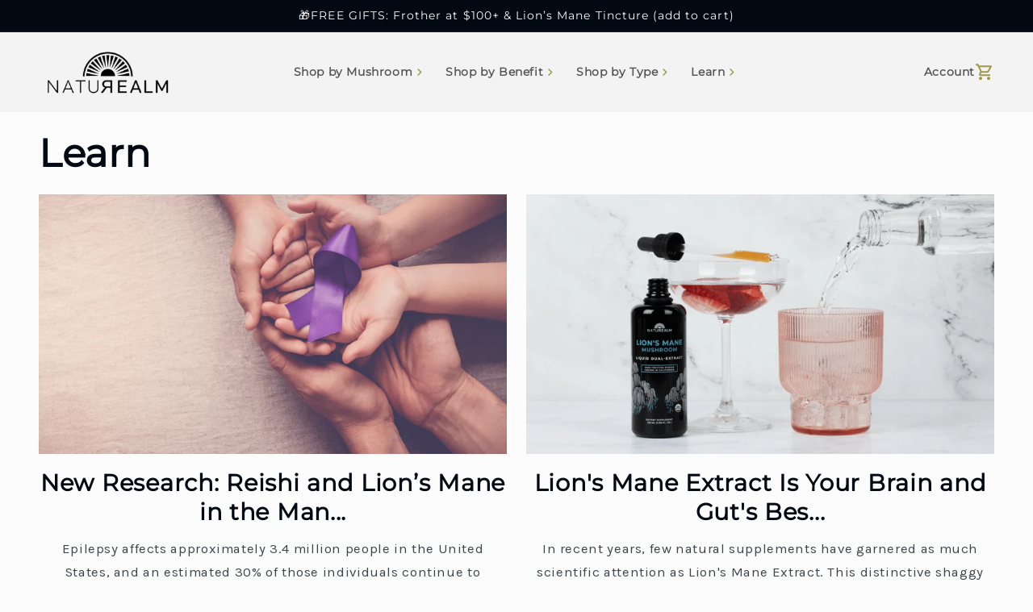

--- FILE ---
content_type: text/css
request_url: https://www.naturealm.co/cdn/shop/t/70/assets/oddit-updates.css?v=182049121058194464701759792618
body_size: 1270
content:
:root{--color-main-accent: #4e5400;--color-dark-green: #3e4303;--color-light-green: #d7cd5b;--color-pale-green: #E7E5D1;--color-orange: #ff7613;--td-gutter: 16px;--padding-block: 32px}@media screen and (min-width: 767px){:root{--td-gutter: 40px;--padding-block: 56px}}@media (min-width: 750px){.page-width{padding:0 48px}}.td-button{display:inline-flex;justify-content:center;align-items:center;border:0;padding:0 3rem;cursor:pointer;font:inherit;font-size:1.5rem;text-decoration:none;color:rgb(var(--color-button-text));transition:box-shadow var(--duration-short) ease;-webkit-appearance:none;appearance:none;background-color:rgba(var(--color-button),var(--alpha-button-background))}.td-button--outline{background-color:transparent;border:1px solid var(--color-main-accent);font-family:var(--font-body-family);color:var(--color-main-accent);font-weight:700;font-size:14px;transition:background-color .2s ease-out,color .2s ease-out}.td-button--outline:hover{background-color:var(--color-main-accent);color:#fff;transition:background-color .2s ease-in,color .2s ease-in}.td-button--homepage{width:100%;height:52px;transition:opacity var(--duration-short) ease;color:var(--button-text, #fff);text-transform:uppercase;font-size:16px}.td-button--homepage:hover{opacity:.8}@media screen and (min-width: 767px){.td-button--homepage{width:fit-content;min-width:325px}}.td-img{width:100%;height:100%;opacity:1}.td-img--cover{-o-object-position:center;-o-object-fit:cover;object-position:center;object-fit:cover}.td-img--contain{-o-object-fit:contain;object-fit:contain;object-position:center}.td-img--contain,.td-img--scale-down{-o-object-position:center;object-position:center}.td-img--scale-down{-o-object-fit:scale-down;object-fit:scale-down;font-family:"object-fit: scale-down; object-position: center"}.td-media{display:block;position:relative;overflow:hidden}.td-media--transparent{background-color:transparent}.td-media>*:not(.zoom):not(.deferred-media__poster-button),.td-media model-viewer{display:block;max-width:100%;position:absolute;top:0;left:0;height:100%;width:100%}.td-media>img{object-fit:cover;object-position:center center;transition:opacity .4s cubic-bezier(.25,.46,.45,.94)}.td-media--square{padding-bottom:100%}.td-media--portrait{padding-bottom:125%}.td-media--landscape{padding-bottom:66.6%}.td-media--cropped{padding-bottom:56%}.td-media--16-9{padding-bottom:56.25%}.td-media--circle{padding-bottom:100%;border-radius:50%}.td-media.td-media--hover-effect>img+img{opacity:0}.td-media-fit--contain img{object-fit:contain}@media screen and (min-width: 990px){.td-media--cropped{padding-bottom:63%}}.td-link--overlay{position:absolute;left:0;top:0;height:100%;width:100%;display:block!important;cursor:pointer;z-index:100}.td-grid{display:flex;flex-wrap:wrap;padding:0;list-style:none;justify-content:space-between;column-gap:var(--grid-mobile-horizontal-spacing);row-gap:var(--grid-mobile-vertical-spacing)}.td-grid:last-child{margin-bottom:0}.td-grid__item{width:calc(25% - var(--grid-mobile-horizontal-spacing) * 3 / 4);max-width:calc(50% - var(--grid-mobile-horizontal-spacing) / 2);flex-grow:1;flex-shrink:0;margin:0}.td-grid--1-col .td-grid__item{max-width:100%;width:100%}.td-grid--2-col .td-grid__item{width:calc(50% - var(--grid-mobile-horizontal-spacing) / 2);max-width:calc(50% - var(--grid-desktop-horizontal-spacing) / 2)}.td-grid--3-col .td-grid__item{width:calc(33.33% - var(--grid-mobile-horizontal-spacing) * 2 / 3);max-width:calc(33.33% - var(--grid-desktop-horizontal-spacing) * 2 / 3)}.td-grid--4-col .td-grid__item{width:calc(25% - var(--grid-mobile-horizontal-spacing) * 3 / 4);max-width:calc(25% - var(--grid-desktop-horizontal-spacing) * 3 / 4)}.td-grid--5-col .td-grid__item{width:calc(20% - var(--grid-mobile-horizontal-spacing) * 4 / 5);max-width:calc(20% - var(--grid-desktop-horizontal-spacingg) * 4 / 5)}@media screen and (min-width: 769px){.td-grid{column-gap:var(--grid-desktop-horizontal-spacing);row-gap:var(--grid-desktop-vertical-spacing)}.td-grid__item{width:calc(25% - var(--grid-desktop-horizontal-spacing) * 3 / 4);max-width:calc(50% - var(--grid-desktop-horizontal-spacing) / 2)}.td-grid--6-col-desktop .td-grid__item{width:calc(16.66% - var(--grid-desktop-horizontal-spacing) * 5 / 6);max-width:calc(16.66% - var(--grid-desktop-horizontal-spacing) * 5 / 6)}.td-grid--5-col-desktop .td-grid__item{width:calc(20% - var(--grid-desktop-horizontal-spacing) * 4 / 5);max-width:calc(20% - var(--grid-desktop-horizontal-spacing) * 4 / 5)}.td-grid--4-col-desktop .td-grid__item{width:calc(25% - var(--grid-desktop-horizontal-spacing) * 3 / 4);max-width:calc(25% - var(--grid-desktop-horizontal-spacing) * 3 / 4)}.td-grid--3-col-desktop .td-grid__item{width:calc(33.33% - var(--grid-desktop-horizontal-spacing) * 2 / 3);max-width:calc(33.33% - var(--grid-desktop-horizontal-spacing) * 2 / 3)}.td-grid--2-col-desktop .td-grid__item{width:calc(50% - var(--grid-desktop-horizontal-spacing) / 2);max-width:calc(50% - var(--grid-desktop-horizontal-spacing) / 2)}.td-grid--1-col-desktop{flex:0 0 100%;max-width:100%}.td-grid--1-col-desktop .td-grid__item{width:100%;max-width:100%}}.td-heading{font-size:22px;font-weight:600;line-height:1.3;text-transform:capitalize;font-family:var(--font-heading-family);margin:0 0 28px}.td-subheading{margin:16px 0 0;font-weight:400;font-size:15px;line-height:1.5}@media screen and (min-width: 769px){.td-heading{font-size:36px;line-height:1;margin:0 0 48px}.td-subheading{font-size:22px}}.swiper .swiper-slide{cursor:pointer}.swiper .swiper-slide.swiper-slide-active{z-index:1}.td-section--border{border-bottom:1px solid rgba(53,53,53,.2)}.td-swiper-wrapper{padding-bottom:60px}swiper-slider{display:block!important;overflow:hidden}.swiper .swiper-scrollbar div:empty{display:block}swiper-slider .swiper-horizontal>.swiper-scrollbar{width:100%;left:0}swiper-slider .swiper-scrollbar{background:#eee}swiper-slider .swiper-scrollbar-drag{background:#888}.swiper{-webkit-user-select:none;user-select:none}.swiper-slide{cursor:pointer}.td-product-card{width:calc((100% - var(--inline-gap) * (var(--column-count) - 1)) / var(--column-count));display:flex;flex-direction:column;align-items:center;text-decoration:none;border:1px solid #000;height:100%}.td-product-card:hover{opacity:.8}.td-product-card .rating-star{--letter-spacing: .1;--font-size: 1.8}.td-product-card__image{width:100%;height:auto;aspect-ratio:1/1;object-fit:contain}.td-product-card__copy{display:flex;flex-direction:column;align-items:center;padding:16px 8px 20px}.td-product-card__title{margin-bottom:18px}.td-product-card__title,.td-product-card__price{font-family:Montserrat;font-size:14px;font-style:normal;font-weight:500;line-height:140%;color:#000}.td-product-card__reviews{display:grid;grid-template-columns:auto auto;align-items:center;gap:5px;justify-content:flex-start;margin-bottom:12px;line-height:1;text-decoration:none;--color-icon: #ff7613;color:#000}.td-product-card .rating-count{color:#000;font-size:12px;font-weight:500;line-height:1.4}@media screen and (min-width: 1024px){.td-product-card:hover{opacity:.8}.td-product-card__copy{height:100%}.td-product-card__title{flex-grow:999}.td-product-card__title,.td-product-card__price{font-size:18px}}.td-page-width,.td-page-width-wide,.td-page-width-narrow,.td-page-width-slim{margin:0 auto;padding:0 16px}.td-page-width{max-width:var(--page-width, 1380px)}.td-page-width-wide{max-width:1420px}.td-page-width-narrow{max-width:1120px}.td-page-width-slim{max-width:720px}.td-show{display:block!important}.td-hide,.td-only-dsk{display:none!important}.td-text-left{text-align:left!important}.td-text-right{text-align:right!important}.td-text-center{text-align:center!important}.td-text-justify{text-align:justify!important}.td-content--top-left{align-items:flex-start;justify-content:flex-start}.td-content--top-center{align-items:flex-start;justify-content:center}.td-content--top-right{align-items:flex-start;justify-content:flex-end}.td-content--middle-left{align-items:center;justify-content:flex-start}.td-content--middle-center{align-items:center;justify-content:center}.td-content--middle-right{align-items:center;justify-content:flex-end}.td-content--bottom-left{align-items:flex-end;justify-content:flex-start}.td-content--bottom-center{align-items:flex-end;justify-content:center}.td-content--bottom-right{align-items:flex-end;justify-content:flex-end}@media only screen and (max-width: 768px){.td-mobile--no-margin{margin:0 -16px!important}.td-mobile--full-width{width:100%}.td-medium-down--show{display:block!important}.td-medium-down--hide{display:none!important}.td-medium-down--text-left{text-align:left!important}.td-medium-down--text-right{text-align:right!important}.td-medium-down--text-center{text-align:center!important}.td-medium-down--text-justify{text-align:justify!important}}@media only screen and (min-width: 769px){.td-medium-up--show{display:block!important}.td-medium-up--hide{display:none!important}.td-medium-up--text-left{text-align:left!important}.td-medium-up--text-right{text-align:right!important}.td-medium-up--text-center{text-align:center!important}.td-medium-up--text-justify{text-align:justify!important}.td-content--top-left--dsk{align-items:flex-start;justify-content:flex-start}.td-content--top-center--dsk{align-items:flex-start;justify-content:center}.td-content--top-right--dsk{align-items:flex-start;justify-content:flex-end}.td-content--middle-left--dsk{align-items:center;justify-content:flex-start}.td-content--middle-center--dsk{align-items:center;justify-content:center}.td-content--middle-right--dsk{align-items:center;justify-content:flex-end}.td-content--bottom-left--dsk{align-items:flex-end;justify-content:flex-start}.td-content--bottom-center--dsk{align-items:flex-end;justify-content:center}.td-content--bottom-right--dsk{align-items:flex-end;justify-content:flex-end}.td-only-dsk{display:block!important}.td-only-mb{display:none!important}}.footer__disclaimer{padding-left:calc(4rem / var(--font-body-scale));padding-right:calc(4rem / var(--font-body-scale))}.footer__disclaimer-desktop{display:none}@media (min-width: 750px){.footer__disclaimer{display:none}.footer__disclaimer-desktop{display:flex;text-align:center}}
/*# sourceMappingURL=/cdn/shop/t/70/assets/oddit-updates.css.map?v=182049121058194464701759792618 */


--- FILE ---
content_type: text/css
request_url: https://cdn.shopify.com/extensions/06ceec61-e779-4d10-9aaa-4f8e3e19d1da/automatic-discounts-pro-1/assets/adp_main.css
body_size: -105
content:
:root{--sc-adp-color-discount-msg: black}#sc-adp-discount-table-container{min-width:100%}#sc-adp-discount-table-container table{display:table;min-width:100%;margin-bottom:1rem}#sc-adp-discount-table-container .discount-table th,#sc-adp-discount-table-container .discount-table td{display:table-cell;text-align:center;border:solid #e1e3e5;padding:.5rem}#sc-adp-discount-table-container .discount-table thead{display:table-header-group}#sc-adp-discount-table-container .discount-table th{border-width:1px 1px 2px 1px}#sc-adp-discount-table-container .discount-table td{border-width:1px}#sc-adp-discount-table-container .discount-table tbody tr:nth-child(odd){background:#f6f6f7}.sc-adp-cart-item-discount-messages,.sc-adp-cart-discount-message{display:block}.sc-adp-cart-item-upsell-message,.sc-adp-cart-item-success-message,.sc-adp-cart-upsell-message{color:var(--sc-adp-color-discount-msg)}.sc-adp-cart-item-unit-price .original-price,.sc-adp-cart-item-line-price .original-price,.sc-adp-cart-subtotal .original-price,.sc-adp-cart-total .original-price{display:block;text-decoration:line-through !important}.sc-adp-cart-item-unit-price .discounted-price,.sc-adp-cart-item-line-price .discounted-price,.sc-adp-cart-subtotal .discounted-price,.sc-adp-cart-total .discounted-price{display:block;font-weight:bold}


--- FILE ---
content_type: text/css
request_url: https://www.naturealm.co/cdn/shop/t/70/assets/td-cart-drawer.css?v=136118964922314748601759792618
body_size: 1000
content:
body.overflow-hidden .needsclick,.sticky-bottom--active.overflow-hidden .td-product-form__sticky-bar{display:none}cart-drawer{overflow-x:hidden;max-width:100vw}cart-drawer.is-empty .drawer__inner{align-items:flex-start!important}.td-drawer__inner{max-width:100vw;right:0}.drawer.is-empty .td-cart-drawer__inner{height:auto}.drawer.is-empty .cart__ctas{display:none}.drawer .cart__ctas{max-width:450px}.td-cart-drawer .drawer__inner{width:100vw;min-height:100vh;max-width:unset;padding-left:0;padding-right:0;height:auto}.td-cart-drawer .drawer__heading{display:flex;font-weight:500}.td-cart-drawer .drawer__header{padding-left:16px;padding-right:16px}.td-cart-drawer .drawer__close{right:16px}.td-cart-drawer .drawer__heading-item-count:before{content:"\2022";display:flex;width:8px;height:14px;margin:0 12px}.td-cart-drawer .drawer__heading-item-count{display:flex}#TdCartDrawer .drawer__inner-empty{padding-left:0;padding-right:0;max-width:100vw}#TdCartDrawer cart-drawer-items{display:block;min-height:calc(100vh - 245px)}#TdCartDrawer cart-drawer-items.is-empty{display:none}.td-cart-item img{max-width:100%;height:auto;max-height:108px;object-fit:contain}.td-cart-item .cart-item__totals{display:none!important}#TdCartDrawer .td-cart-item{display:grid;grid-template-columns:108px 1fr;margin-bottom:0;justify-content:center;align-items:center;gap:13px;padding:20px 16px;border-bottom:1px solid #E5E5E5}#TdCartDrawer .td-cart-item .product-option{margin:0}#TdCartDrawer .td-cart-item .cart-item__details{display:flex;flex-direction:column;justify-content:space-between;gap:13px}.td-cart-item .cart-item__quantity-wrapper{justify-content:space-between;height:24px}.td-cart-item .cart-item__name{font-weight:500;font-size:14px;color:#000;font-family:var(--font-heading-family)}.td-cart-item .product-option{font-weight:500;font-size:14px;color:#000;font-family:var(--font-heading-family);line-height:1}#TdCartDrawer .td-cart-item .cart-item__media{padding-top:0}.cart-item__remove-button{font-weight:600;font-size:14px;color:#000}.td-cart-item .cart-item__remove-button{color:#2d2e2b;font-family:var(--font-body-family);font-weight:400;font-size:14px;text-decoration:underline;text-underline-offset:4px}.td-cart-item .quantity{min-height:24px}.td-cart-item .quantity:after{max-height:23px;width:83px;border:.4px solid #2D2E2B;box-shadow:none}.td-cart-item .quantity__input{height:25px;max-width:35px;padding:0;margin:0;line-height:1;font-size:14px}.td-cart-item .quantity__button{max-height:24px;width:24px;position:relative;margin:0}.quantity__button--minus:after{content:"";width:.4px;height:23px;max-height:23px;background-color:#2d2e2b;display:flex;position:absolute;right:0}.quantity__button--plus:before{content:"";width:.4px;height:23px;background-color:#2d2e2b;display:flex;position:absolute;left:0}#TdCartDrawer .td-cart-item .cart-item__details{padding-top:0}#TdCartDrawer .td-cart-item .cart-item__error{margin-top:0}.td-cart-item .cart-item__remove-button{min-height:unset;height:24px}.td-cart-item .yotpo-icon.yotpo-icon-star{width:15px;height:15px}.td-cart-item .yotpo .text-m{margin-left:5px}.td-cart-drawer__announcement{font-size:15px;font-weight:500;font-family:var(--font-body-family);color:var(--color-dark-green);padding-top:18px;text-align:center;margin-top:0}.cart__checkout-button svg{margin-right:10px}.cart__checkout-button:before,.cart__checkout-button:after{display:none}.cart-drawer__footer{display:none}.td-cart-drawer .drawer__footer{padding-left:16px;padding-right:16px;padding-bottom:0}.td-cart-drawer .dynamic-checkout__content ul li:not(:first-child){display:none}#TdCartDrawer #dynamic-checkout-cart ul>li{max-height:47px!important;flex-basis:100%!important}#TdCartDrawer #dynamic-checkout-cart [role=button]{border-radius:0!important;height:49px!important;max-width:99%!important}.td-cart-drawer__product-slider-wrapper{padding-top:35px;display:flex;flex-direction:column}.td-cart-drawer__product-slider{margin-top:16px}.td-product-card__slide{background-color:var(--color-pale-green);border-radius:4px;height:auto;cursor:pointer;width:calc(100% - 32px)}.td-product-card__slide img{max-width:100%;height:auto}.td-product-card__slide-content-wrapper{display:grid;grid-template-columns:55px auto 72px;padding:16px;gap:15px;align-items:center}.td-product-card__slide-product-title{font-size:13px;font-family:var(--font-heading-family);font-weight:500;color:var(--color-dark-green)}.td-product-card__slide .yotpo .standalone-bottomline .star-clickable{gap:6px}.td-product-card__slide .yotpo .yotpo-bottomline .yotpo-icon-star,.td-product-card__slide .yotpo .yotpo-bottomline .yotpo-icon-half-star,.td-product-card__slide .yotpo .yotpo-bottomline .yotpo-icon-empty-star{color:#ff7613}.td-product-card__slide a.text-m:before{content:"(";display:inline-block}.td-product-card__slide a.text-m:after{content:")";display:inline-block}.td-product-card__slide-atc .button{max-width:72px;min-width:unset;padding:0 10px;font-size:14px;min-height:33px}.td-product-card__slide-atc .button:before,.td-product-card__slide-atc .button:after{display:none!important}.td-cart-drawer__product-slider-header{text-align:center;font-size:14px;font-family:var(--font-body-family)}.td-cart-drawer__product-slider-header span{font-weight:600}.td-product-card__slide-info{display:flex;flex-direction:column;gap:10px}.td-product-card__slide-info .junip-product-summary-review-count{color:var(--color-dark-green);font-size:12px;font-family:var(--font-body-family)}.td-product-card__slide-product-title,.td-product-card__slide-product-price{margin:0}@media (max-width: 406px){.td-product-card__slide .yotpo .yotpo-icon-default-half-star:before,.td-product-card__slide .yotpo .yotpo-icon-half-star:before,.td-product-card__slide .yotpo .yotpo-icon-default-star:before,.td-product-card__slide .yotpo .yotpo-icon-star:before{font-size:14px}.td-product-card__slide .yotpo .text-m{font-size:12px}}@media (max-width: 380px){.td-product-card__slide .yotpo .yotpo-icon-default-half-star:before,.td-product-card__slide .yotpo .yotpo-icon-half-star:before,.td-product-card__slide .yotpo .yotpo-icon-default-star:before,.td-product-card__slide .yotpo .yotpo-icon-star:before{font-size:13px}.td-product-card__slide .yotpo .text-m{font-size:11px;line-height:1.8}}@media (max-width: 374px){.td-product-card__slide .yotpo .text-m{display:none}}.td-cart-drawer .td-free-shipping-bar{padding:24px 16px;border-bottom:1px solid #E5E5E5}.free-shipping-bar__wrapper{display:flex;background-color:#f2f2f3;width:100%;height:8px;border-radius:70px}.free-shipping-bar__free-bar{background-color:#f87c1c;display:flex;z-index:2;height:8px;border-radius:70px}.drawer-free-shipping__wrapper{display:flex;flex-direction:column;justify-content:center;align-items:center;gap:12px}.drawer-free-shipping__amount-message,.drawer-free-shipping__success-message{margin:0;color:var(--color-dark-green);font-weight:700;font-size:14px}@media (min-width: 750px){#TdCartDrawer .cart__ctas{flex-direction:column;gap:0}#TdCartDrawer #dynamic-checkout-cart{margin-top:6px}#TdCartDrawer .td-cart-drawer__announcement{margin-top:0}}@media (min-width: 990px){#TdCartDrawer,.td-cart-drawer .drawer__inner{max-width:450px}}.cart-drawer__empty-header{padding:1.5rem 16px}.td-empty-collection{text-decoration:none;display:grid;grid-template-columns:92px 1fr;gap:16px;border:1px solid #CECBA4;padding:7px}.td-empty-collection__collection-title{font-weight:700;font-size:18px;color:var(--color-dark-green);margin:0;line-height:1;text-align:left}.td-empty-collection__collection-count{color:var(--color-dark-green);font-size:14px;font-weight:400;margin:0;line-height:1;font-family:var(--font-heading-family);text-align:left}.td-empty-collection__collection-content{display:flex;flex-direction:column;justify-content:center;gap:14px}.td-empty-collection__collection-image{width:92px;height:92px}.cart__empty-collections{display:flex;flex-direction:column;gap:14px;padding:0 16px}#TdCartDrawer .cart-drawer__warnings{justify-content:flex-start;margin-top:27px;margin-bottom:84px}#TdCartDrawer .cart__empty-text{font-weight:600;font-size:20px;font-family:var(--font-heading-family);color:#4e5400;margin:0 0 15px}#TdCartDrawer .cart__empty-subheading{font-size:14px;font-family:var(--font-body-family);font-weight:400;color:var(--color-dark-green);padding:0 60px;line-height:1.4;margin-bottom:35px}.cart__empty-cta-wrapper{padding:32px 16px 0}.cart__empty-cta{width:100%}.td-mobile-drawer__reviews-slider--empty-cart .td-review__slide{max-width:calc(100% - 32px)}.td-cart-drawer .drawer__inner-empty swiper-slider{max-height:135px}@media (min-width: 990px){.td-cart-drawer__inner{max-width:450px}}
/*# sourceMappingURL=/cdn/shop/t/70/assets/td-cart-drawer.css.map?v=136118964922314748601759792618 */


--- FILE ---
content_type: text/css
request_url: https://www.naturealm.co/cdn/shop/t/70/assets/td-announcement-bar.css?v=110291055009631043231759792618
body_size: -516
content:
.td-announcement-bar,.td-announcement-bar .announcement-bar__link{display:flex;justify-content:center;align-items:center;gap:5px;max-height:40px;padding:1rem 0}.td-announcement-bar .announcement-bar__message{padding-left:0;padding-right:0;font-family:var(--font-heading-family);font-size:12px;font-weight:500;letter-spacing:0}.announcement-bar__cta{display:flex;justify-content:center;align-items:center;gap:7px;font-family:var(--font-heading-family);font-size:12px;font-weight:700;letter-spacing:0}.animate-arrow .icon-arrow-2 path{transform:translate(-.25rem);transition:transform var(--duration-short) ease}.animate-arrow:hover .icon-arrow-2 path{transform:translate(-.05rem)}@media (min-width: 1024px){.td-announcement-bar,.td-announcement-bar .announcement-bar__link{gap:12px}.td-announcement-bar .announcement-bar__message,.announcement-bar__cta{font-size:14px}.td-announcement-bar .announcement-bar__message{letter-spacing:.1rem}.announcement-bar__cta{letter-spacing:calc(var(--font-heading-scale) * .06rem)}}
/*# sourceMappingURL=/cdn/shop/t/70/assets/td-announcement-bar.css.map?v=110291055009631043231759792618 */


--- FILE ---
content_type: text/css
request_url: https://www.naturealm.co/cdn/shop/t/70/assets/td-header.css?v=46676675630878545411759792618
body_size: 1507
content:
header.td-header .cart-count-bubble{background-color:#b42020;width:13px;height:13px;top:calc(0% - 6px);left:unset;right:-6px}.header-wrapper.color-background-1.gradient{background:#f4f3f3}header.td-header .header__menu-item{font-family:var(--font-heading-family);color:#555}header.td-header .list-menu--inline li:not(:last-child){margin-right:23px}header.td-header summary.list-menu__item{padding-left:0;padding-right:0}header.td-header .header__menu-item:hover span,header.td-header details[open]>.header__menu-item{text-decoration:none}header.td-header .header__menu-item:hover,header.td-header details[open]>.header__menu-item{color:#000}header.td-header summary.list-menu__item svg,summary.td-mobile-drawer__menu-link svg{display:block;transform:rotate(-90deg)}header.td-header details[open]>summary.list-menu__item svg,.td-mobile-drawer__menu-list-item details[open]>summary.td-mobile-drawer__menu-link svg{transform:rotate(0)}header.td-header .header__submenu.list-menu{padding:0;border:0;background:#f4f3f3;margin-left:-20px}header.td-header .header__submenu.list-menu .header__menu-item{line-height:44px;font-weight:500;letter-spacing:.3px;gap:0;padding:0 20px}header.td-header .header__submenu.list-menu li{margin-right:0}header.td-header .header__submenu.list-menu li:not(:last-child){border-bottom:1px solid #dcdcdc}header.td-header .header__submenu.list-menu .header__menu-item:hover{background:#eee}.td-header__cta{display:none}header.td-header{max-height:65px}header.td-header .header__icon--cart,header.td-header .header__icon--cart .icon{width:24px;height:25px;color:var(--color-main-accent);margin-right:0}header.td-header .icon-cart-empty svg{width:24px;height:25px}.td-header #menu-drawer{width:100vw;border:0;padding-top:10px;border-top:1px solid #ECECE6}.td-mobile-drawer__collections-heading{color:var(--color-dark-green);font-size:18px;font-size:700;font-family:var(--font-body-family);margin:20px 0}.td-mobile-drawer__collections{margin:0 16px;display:flex;flex-direction:column;gap:10px;border-bottom:1px solid #e5e5e5;padding-bottom:32px}.td-mobile-drawer__collection-image{width:92px;height:92px}.td-mobile-drawer__collection-card{text-decoration:none;display:grid;grid-template-columns:92px 1fr;gap:16px}.td-mobile-drawer__collection-title{font-weight:700;font-size:18px;color:var(--color-dark-green);margin:0;line-height:1}.td-mobile-drawer__collection-count{color:var(--color-dark-green);font-size:14px;font-weight:400;margin:0;line-height:1;font-family:var(--font-heading-family)}.td-mobile-drawer__collection-content{display:flex;flex-direction:column;justify-content:center;gap:14px}.td-mobile-drawer__mobile-menu{padding:15px 16px 25px}.td-mobile-drawer__menu-list{padding:0;margin:0}.td-mobile-drawer__menu-list-item{list-style:none;line-height:1}.td-mobile-drawer__menu-link{text-decoration:none;color:var(--color-dark-green);font-size:14px}.td-mobile-drawer__menu-list-item:not(:last-child){border-bottom:1px solid #dcdcdc}.td-mobile-drawer__menu-list-item details,summary.td-mobile-drawer__menu-link,.td-mobile-drawer__menu-main-link>div{width:100%}summary.td-mobile-drawer__menu-link{font-family:var(--font-heading-family);font-weight:600;font-size:18px;line-height:56px;letter-spacing:.3px;color:#555;padding:0 5px;display:block}summary.td-mobile-drawer__menu-link,.td-mobile-drawer__menu-main-link>div{display:flex;align-items:center;justify-content:space-between;gap:10px}.td-mobile-drawer__menu-list-item details[open]>summary.td-mobile-drawer__menu-link{color:#000}.td-mobile-drawer__menu-main-link{font-family:var(--font-heading-family);font-weight:600;font-size:18px;line-height:56px;letter-spacing:.3px;color:#555;padding:0 5px;display:block;width:100%;text-decoration:none}.td-mobile-drawer__menu-list-subitem{list-style:none;line-height:1;padding:0 20px}.td-mobile-drawer__menu-list-subitem:last-child{padding-bottom:40px}.td-mobile-drawer__menu-sublink{font-family:var(--font-heading-family);font-weight:500;font-size:16px;line-height:44px;letter-spacing:.3px;color:#555;text-decoration:none;display:block;width:100%}.mobile__search-summary{display:flex;text-decoration:none;align-items:flex-end;gap:8px}.mobile__search-summary p{text-decoration:none;color:var(--color-dark-green);font-size:14px;margin:0;line-height:1}.td-review__slide{background-color:var(--color-pale-green);border-radius:4px;height:auto;cursor:pointer;width:calc(100% - 32px)}.td-mobile-drawer__reviews-slider .swiper-pagination{position:relative;bottom:0}.td-review__content{font-family:var(--font-body-family);font-size:14px;font-weight:400;line-height:1.35}.td-review__slide-content-wrapper{padding:18px 55px;display:flex;flex-direction:column;justify-content:center;align-items:center;gap:10px}.td-review__content{text-align:center}.td-review__author{display:flex;justify-content:center;align-items:center}.td-review__author-name{font-family:var(--font-heading-family);font-weight:600;font-size:10px;margin:0}.td-review__author-verified{font-family:var(--font-heading-family);font-weight:100;font-size:10px;font-style:italic;display:flex}.td-review__author-verified:before{content:"\2022";font-family:var(--font-heading-family);font-weight:400;font-size:10px;display:flex;margin:0 3px}.td-review__stars{line-height:1}.td-mobile-drawer__footer{display:flex;flex-direction:column;justify-content:center;align-items:center;gap:15px;color:var(--text-color, var(--color-main-accent));background-color:var(--bg-color, #fcdb66);padding:20px var(--td-gutter)}.td-mobile-drawer__mobile-announcement{font-family:var(--font-heading-family);font-weight:600;font-size:13px;text-align:center;margin:0;color:var(--text-color, var(--color-main-accent))}.td-mobile-drawer__cta{width:100%}.td-mobile-drawer__icon-text{display:flex;flex-wrap:wrap;align-items:center;gap:10px}@media (min-width: 750px) and (max-width:990px){.td-mobile-drawer__collections{margin:0 48px}.td-mobile-drawer__mobile-menu{padding:25px 48px}.td-mobile-drawer__footer{padding:30px 48px 24px}}.td-mobile-drawer__inner-container .predictive-search--header{top:60px;border:0;border-bottom:1px solid}.td-mobile-drawer__inner-container .td-mobile-drawer__mobile-search{-webkit-transition:max-height 1s;-moz-transition:max-height 1s;-ms-transition:max-height 1s;-o-transition:max-height 1s;transition:max-height 1s;overflow:hidden;max-height:0;padding:0 16px}.td-mobile-drawer__inner-container .td-mobile-drawer__mobile-search.display-search{max-height:55px}.td-mobile-drawer__inner-container .td-mobile-drawer__mobile-search .search-modal__form{margin-bottom:10px}@media (min-width: 990px){header.td-header{max-height:unset}header.td-header.header--middle-left{grid-template-columns:230px auto 230px}header.td-header .icon-cart{width:24px;height:24px}header.td-header.header--middle-left .header__inline-menu{display:flex;justify-content:center}header.td-header .header__menu-item{font-size:14px;line-height:17px;font-weight:600;letter-spacing:.6px;gap:5px}.td-header__cta{width:160px;height:40px;display:flex}header.td-header .header__icons{justify-content:flex-end;align-items:center;gap:30px;width:100%}header.td-header .header__icons .header__menu-item{padding-left:0;padding-right:0}header.td-header .cart-count-bubble span{font-size:9px;font-family:var(--font-heading-family);font-weight:700}}header.td-header .mega-menu__content{z-index:99;background-color:var(--color-pale-green);padding:0;overflow:hidden}header.td-header .mega-menu .mega-menu__content:not(.display-menu){max-height:0;transition:max-height .2s ease;top:90%;z-index:-10}header.td-header .mega-menu .mega-menu__content.display-menu{z-index:999;padding:0;max-height:350px;transition:max-height .2s ease;top:100%;z-index:5}.td-mega-menu__wrapper{display:grid;grid-template-columns:438px 1fr;max-width:1440px;margin:auto;overflow:hidden}.td-mega-menu__content{padding:55px;max-height:350px;display:flex;flex-direction:column;justify-content:center;align-items:center}.td-mega-menu__reviews{display:flex;align-items:center;gap:8px;margin-bottom:15px}.td-mega-menu__reviews-stars{display:flex}.td-mega-menu__reviews-stars svg{width:18px;height:18px}.td-mega-menu__reviews-title{font-size:14px;font-weight:600;font-family:var(--font-body-family);color:var(--color-dark-green)}.td-mega-menu__main-title{font-family:var(--font-heading-family);color:var(--color-main-accent);font-size:24px;font-weight:600;text-align:center;margin:0 0 35px}.td-mega-menu__cta{width:328px}.td-mega-menu__announcement{margin-top:15px;margin-bottom:0;font-family:var(--font-body-family);color:var(--color-dark-green);font-weight:500}.td-mega-menu__collection{display:grid;grid-template-columns:repeat(5,156px);gap:26px;align-items:center;max-height:350px;padding:0 63px}.td-mega-menu__product-card{background-color:#fff;padding:15px 5px;text-decoration:none;display:flex;flex-direction:column;justify-content:flex-start;align-items:center;height:auto}.td-mega-menu__product-card-content{display:flex;flex-direction:column}.td-mega-menu__product-card-content .junip-product-summary{line-height:1;margin:14px auto auto}.td-mega-menu__product-card-content .junip-product-summary-star svg{max-height:14px}.td-mega-menu__product-card-content .junip-product-summary-review-count{color:var(--color-dark-green);font-size:14px;font-family:var(--font-body-family);font-weight:800}img.td-mega-menu__product-image{max-height:131px;width:auto;object-fit:contain}.td-mega-menu__product-title-wrapper{display:grid;grid-template-rows:18px auto}.td-mega-menu__product-title{font-size:13px;font-family:var(--font-heading-family);font-weight:500;text-align:center;color:var(--color-dark-green);margin:0}.td-mega-menu__product-subtitle{font-family:var(--font-heading-family);color:var(--color-dark-green);font-size:12px;text-align:center;width:100%;display:flex;justify-content:center}.td-mega-menu__product-price{font-size:14px;font-family:var(--font-heading-family);font-weight:500;text-align:center;color:var(--color-dark-green);margin:12px 0 0;line-height:1}.td-mega-menu__product-card .yotpo .yotpo-bottomline .yotpo-icon-star,.td-mega-menu__product-card .yotpo .yotpo-bottomline .yotpo-icon-half-star,.td-mega-menu__product-card .yotpo .yotpo-bottomline .yotpo-icon-empty-star{color:#ff7613}.td-mega-menu__product-card a.text-m{text-align:center}.td-mega-menu__product-card a.text-m:before{content:"(";display:inline-block}.td-mega-menu__product-card a.text-m:after{content:")";display:inline-block}.td-mega-menu__product-card .yotpo-icon.yotpo-icon-star{width:15px;height:15px}.td-mega-menu__product-card .yotpo .standalone-bottomline .star-clickable{width:100%;justify-content:center;flex-direction:column;gap:3px}.td-mega-menu__product-card .yotpo-small{display:flex;justify-content:center;margin-bottom:5px;margin-top:10px}.td-mega-menu__product-card .yotpo-bottomline{gap:6px}.td-mega-menu__product-card:hover .td-mega-menu__product-title{text-decoration:underline}@media (min-width: 990px) and (max-width: 1169px){.td-mega-menu__collection>a:nth-child(n+4){display:none}.td-mega-menu__collection{padding-left:15px}}@media (min-width: 1170px) and (max-width: 1399px){.td-mega-menu__collection>a:last-child{display:none}.td-mega-menu__collection{padding-left:25px}}.shopify-section-header-sticky{z-index:10;transition:.2s ease-in-out}.td-mega-menu__product-card{height:100%}.td-mobile-drawer__inner-container{width:100%;height:100%;display:flex;flex-direction:column;justify-content:space-between}.header__icon--menu .icon.icon-hamburger{width:36px;height:auto}@media (max-width: 989px){header.td-header .header__icons .header__menu-item{display:none}}
/*# sourceMappingURL=/cdn/shop/t/70/assets/td-header.css.map?v=46676675630878545411759792618 */


--- FILE ---
content_type: text/javascript
request_url: https://www.naturealm.co/cdn/shop/t/70/assets/td-header.js?v=169936334825177858701759792618
body_size: -476
content:
document.addEventListener("DOMContentLoaded",()=>{const mobileSearch=()=>{const searchBtn=document.querySelector(".td-mobile-drawer__search"),searchFormWrapper=document.querySelector(".td-mobile-drawer__mobile-search");searchBtn&&searchFormWrapper&&searchBtn.addEventListener("click",e=>{e.preventDefault(),searchFormWrapper.classList.toggle("display-search")})},megaMenu=()=>{const details=Array.from(document.querySelectorAll("details.mega-menu"));details.length&&details.map(elem=>{elem.addEventListener("toggle",function(){let content=this.querySelector(".mega-menu__content");content&&(content.classList.toggle("display-menu"),content.classList.toggle("fade-in"))})})};mobileSearch(),megaMenu()});
//# sourceMappingURL=/cdn/shop/t/70/assets/td-header.js.map?v=169936334825177858701759792618


--- FILE ---
content_type: text/javascript
request_url: https://www.naturealm.co/cdn/shop/t/70/assets/swiper-slider.js?v=130243153377542758601759792618
body_size: 39
content:
if(!customElements.get("swiper-slider")){class SwiperSlider extends HTMLElement{constructor(){super(),this.slideContainer=this.querySelector("[data-swiper]:not([data-swiper-thumbs])"),this.slides=this.querySelectorAll("[data-swiper-slide]"),this.sliderOptions=this.applyDefaultOptions(this.getSliderOptions(this.dataset.swiperOptions)),this.activeIndex=0,this.initialized=!1,this.dataset.swiperThumbs&&(this.thumbnails=this.querySelector("[data-swiper-thumbs]")),this.dataset.customEvent&&this.attachCustomListeners(this.dataset.customEvent),this.slideContainer&&this.slides.length>0?(document.addEventListener("DOMContentLoaded",this.initializeSwiper.bind(this)),document.addEventListener("shopify:section:load",this.initializeSwiper.bind(this)),window.addEventListener("resize",this.handleResize.bind(this)),this.addEventListener("render-cart",this.initializeSwiper.bind(this)),this.addEventListener("go-to-slide",this.goToSlide.bind(this)),this.addEventListener("update-slides",this.updateSlides.bind(this))):console.warn("SwiperSlider - Slider or Slides Not Found")}attachCustomListeners(customEvent){switch(customEvent){case"swiper_event":document.addEventListener("swiper_event",this.updateSlides.bind(this));break}}updateSlides(evt){this.slider.appendSlide(evt.detail.slides),this.goToSlide(evt),this.slider.thumbs&&this.slider.thumbs.swiper.update(),this.slider.update()}goToSlide(evt){let index=evt.detail.index;if(!index&&evt.detail.position){const elm=this.querySelector("[data-position='"+evt.detail.position+"']");index=[...elm.parentNode.children].indexOf(elm)}index!=0&&!index||this.slider.slideTo(index)}applyDefaultOptions(options){return options.loop===void 0&&(options.loop=!0),options.speed=400,options}getSliderOptions(data){try{return JSON.parse(data)}catch(err){return console.log(err),{}}}initializeSwiper(){window.Swiper&&!this.initialized?(this.initialized=!0,this.thumbnails&&this.setThumbnails(),this.slider=new Swiper(this.slideContainer,this.sliderOptions),this.initializeSliderEventListeners()):window.Swiper||console.warn("SwiperSlider - Swiper.js not found")}handleResize(e){this.slider&&setTimeout(()=>{this.slider.updateSize()},300)}setThumbnails(){const thumbsSlideContainer=this.thumbnails,thumbOptions=this.getSliderOptions(this.thumbnails.dataset.swiperOptions),thumbnailsSlider=new Swiper(thumbsSlideContainer,thumbOptions);this.sliderOptions.thumbs={swiper:thumbnailsSlider},this.sliderOptions.on={slideChange:function(){const activeIndex=this.activeIndex;this.thumbs.swiper.slideTo(activeIndex-1)}}}initializeSliderEventListeners(){}}customElements.define("swiper-slider",SwiperSlider)}
//# sourceMappingURL=/cdn/shop/t/70/assets/swiper-slider.js.map?v=130243153377542758601759792618


--- FILE ---
content_type: text/javascript
request_url: https://www.naturealm.co/cdn/shop/t/70/assets/td-cart-drawer.js?v=120947500349456233901759792618
body_size: 471
content:
class CartDrawer extends HTMLElement{constructor(){super(),this.addEventListener("keyup",evt=>evt.code==="Escape"&&this.close()),this.querySelector("#CartDrawer-Overlay").addEventListener("click",this.close.bind(this)),this.setHeaderCartIconAccessibility(),this.cartDrawerItems=this.querySelector("cart-drawer-items"),this.addEventListener("click",event=>{event.target.classList.contains("td-product-card__slide-atc-btn")&&this.onQuickAdd(event)})}onQuickAdd=event=>{let formData={items:[{id:event.target.dataset.product,quantity:1}]};fetch(window.Shopify.routes.root+"cart/add.js",{method:"POST",headers:{"Content-Type":"application/json"},body:JSON.stringify(formData)}).then(response=>response.json()).then(res=>{this.reRenderCart(res.items[0].id,1)}).catch(error=>{console.error("Error:",error)})};reRenderCart(productId,value){const payload={};return payload.updates={},payload.updates[productId]=value,payload.sections=this.getSectionsToRender().map(section=>section.id),fetch(routes.cart_update_url,{...fetchConfig(),body:JSON.stringify(payload)}).then(response=>response.json()).then(response=>{if(response.status){this.handleErrorMessage(response.description);return}this.renderContents(response)})}setHeaderCartIconAccessibility(){const cartLink=document.querySelector("#td-cart-icon-bubble");cartLink.setAttribute("role","button"),cartLink.setAttribute("aria-haspopup","dialog"),cartLink.addEventListener("click",event=>{event.preventDefault(),this.open(cartLink)}),cartLink.addEventListener("keydown",event=>{event.code.toUpperCase()==="SPACE"&&(event.preventDefault(),this.open(cartLink))})}open(triggeredBy){triggeredBy&&this.setActiveElement(triggeredBy);const cartDrawerNote=this.querySelector('[id^="Details-"] summary');cartDrawerNote&&!cartDrawerNote.hasAttribute("role")&&this.setSummaryAccessibility(cartDrawerNote),setTimeout(()=>{this.classList.add("animate","active")}),this.addEventListener("transitionend",()=>{const containerToTrapFocusOn=this.classList.contains("is-empty")?this.querySelector(".drawer__inner-empty"):document.getElementById("TdCartDrawer"),focusElement=this.querySelector(".td-drawer__inner")||this.querySelector(".drawer__close");trapFocus(containerToTrapFocusOn,focusElement)},{once:!0}),document.body.classList.add("overflow-hidden"),document.querySelector("#shopify-section-td-header").classList.contains("menu-open")&&document.dispatchEvent(new CustomEvent("open-mini-cart"))}close(){this.classList.remove("active"),removeTrapFocus(this.activeElement),document.body.classList.remove("overflow-hidden")}setSummaryAccessibility(cartDrawerNote){cartDrawerNote.setAttribute("role","button"),cartDrawerNote.setAttribute("aria-expanded","false"),cartDrawerNote.nextElementSibling.getAttribute("id")&&cartDrawerNote.setAttribute("aria-controls",cartDrawerNote.nextElementSibling.id),cartDrawerNote.addEventListener("click",event=>{event.currentTarget.setAttribute("aria-expanded",!event.currentTarget.closest("details").hasAttribute("open"))}),cartDrawerNote.parentElement.addEventListener("keyup",onKeyUpEscape)}renderContents(parsedState){if(this.querySelector(".drawer__inner").classList.contains("is-empty")&&this.querySelector(".drawer__inner").classList.remove("is-empty"),this.productId=parsedState.id,this.getSectionsToRender().forEach(section=>{const sectionElement=section.selector?document.querySelector(section.selector):document.getElementById(section.id);sectionElement.innerHTML=this.getSectionInnerHTML(parsedState.sections[section.id],section.selector)}),setTimeout(()=>{this.querySelector("#CartDrawer-Overlay").addEventListener("click",this.close.bind(this)),this.open()}),this.recommendedProducts=document.querySelector("[data-cart-recommended-products]"),this.recommendedProducts){const renderCart=new Event("render-cart");this.recommendedProducts.dispatchEvent(renderCart)}}getSectionInnerHTML(html,selector=".shopify-section"){return new DOMParser().parseFromString(html,"text/html").querySelector(selector).innerHTML}getSectionsToRender(){return[{id:"td-cart-drawer-inner",selector:"#TdCartDrawerInner"},{id:"td-cart-icon-bubble"}]}getSectionDOM(html,selector=".shopify-section"){return new DOMParser().parseFromString(html,"text/html").querySelector(selector)}setActiveElement(element){this.activeElement=element}}customElements.define("cart-drawer",CartDrawer);class CartDrawerItems extends CartItems{getSectionsToRender(){return[{id:"TdCartDrawerInner",section:"td-cart-drawer-inner",selector:".td-cart-drawer__inner"},{id:"td-cart-icon-bubble",section:"td-cart-icon-bubble",selector:".shopify-section"}]}}customElements.define("cart-drawer-items",CartDrawerItems);
//# sourceMappingURL=/cdn/shop/t/70/assets/td-cart-drawer.js.map?v=120947500349456233901759792618


--- FILE ---
content_type: text/json
request_url: https://conf.config-security.com/model
body_size: 86
content:
{"title":"recommendation AI model (keras)","structure":"release_id=0x34:70:26:23:60:3f:3a:51:7e:4a:79:49:66:50:4b:62:31:7c:68:68:4b:2e:70:38:63:51:4c:21:7a;keras;k6mni26afmym3pyphrh62lwr5310wju5pa4pxff4u2q3nm989k72emqbbs2t69tvo07ufrc1","weights":"../weights/34702623.h5","biases":"../biases/34702623.h5"}

--- FILE ---
content_type: text/javascript
request_url: https://cdn.shopify.com/extensions/06ceec61-e779-4d10-9aaa-4f8e3e19d1da/automatic-discounts-pro-1/assets/adp_main.js
body_size: 5274
content:
(()=>{"use strict";var e={652:(e,t,n)=>{n.r(t)}},t={};function n(o){var r=t[o];if(void 0!==r)return r.exports;var c=t[o]={exports:{}};return e[o](c,c.exports,n),c.exports}n.r=e=>{"undefined"!=typeof Symbol&&Symbol.toStringTag&&Object.defineProperty(e,Symbol.toStringTag,{value:"Module"}),Object.defineProperty(e,"__esModule",{value:!0})},(()=>{function e(e){t()}function t(){return[].includes(window.Shopify.shop)}function o(e,t){var n=new MutationObserver((function(e,n){t()}));return n.observe(e,{subtree:!0,childList:!0}),n}var r=function(e){return e.config="config",e.design="design",e.order="order",e.discounted_cart="discounted_cart",e.page_discount="page_discount",e}({}),c=function(e){return e.ChildFirst="child-first",e.ChildLast="child-last",e.SiblingBefore="sibling-before",e.SiblingAfter="sibling-after",e}({}),i=function(e){return e.ProductQty="product_qty",e.ProductSpend="product_spend",e.CartTotal="cart_total",e.BuyxGety="buyx_gety",e}({}),a=function(e){return e.Quantity="quantity",e.Spend="spend",e}({}),l=function(e){return e.Percent="percent",e.Amount="amount",e.Price="price",e}({}),u=function(e){return e.Items="items",e.Total="total",e.Shipping="shipping",e}({});function s(e,t){d(e),t.forEach((function(t){e.appendChild(t)}))}function d(e){for(;e.firstChild;)e.removeChild(e.firstChild)}function f(e){var t=arguments.length>1&&void 0!==arguments[1]?arguments[1]:25,n=[];return e.forEach((function(e){for(var o=e,r=t;r-- >0;){if("none"===window.getComputedStyle(o).display)return;if(!(o=o.parentNode)||o==document.body)break}n.push(e)})),n}function p(e,t,n){console.debug("Excluding parent selector: ",e);var o=e.split(",");if(o.length<1||n.length<1)return n;var r=[];return o.forEach((function(e){var n=document.querySelector(e);if(e){var o=n.querySelectorAll(t);r.push(...Array.from(o))}})),console.debug("Excluded elements: ",r),n.filter((e=>!r.includes(e)))}var g="sc_adp_config";function v(){var t=null;if(sessionStorage[g])try{t=JSON.parse(sessionStorage[g])}catch(t){console.error("Config data was not valid JSON! ",sessionStorage[g]),e(),sessionStorage.removeItem(g)}return t}function m(e){if(!e||!e.selectors)return null!=e&&console.warn("Setting config to: ",e),void sessionStorage.removeItem(g);sessionStorage[g]=JSON.stringify(e)}var h="sc_adp_design";function _(){var t=null;if(localStorage[h])try{t=JSON.parse(localStorage[h])}catch(t){console.error("Design data was not valid JSON! ",localStorage[h]),e(),localStorage.removeItem(h)}return t}function b(e){if(!e)return null!=e&&console.warn("Setting design to: ",e),void localStorage.removeItem(h);localStorage[h]=JSON.stringify(e)}var y=function(){var e,t;performance.mark("adp:set_styles.start");var n=document.documentElement,o=null===(e=v())||void 0===e||null===(e=e.colors)||void 0===e?void 0:e.discount_message;if(o&&o.startsWith("--")){var r=getComputedStyle(n).getPropertyValue(o);r&&n.style.setProperty("--sc-adp-color-discount-msg",r)}else o&&o.startsWith("#")&&n.style.setProperty("--sc-adp-color-discount-msg",o);var c,i,a=null===(t=_())||void 0===t?void 0:t.custom_css;a&&(c=a,(i=document.createElement("style")).innerHTML=c,document.head.appendChild(i)),performance.mark("adp:set_styles.end")};function S(){return e="/cart.js",t=JSON.parse(JSON.stringify({credentials:"same-origin",headers:{"X-Requested-With":"XMLHttpRequest","Content-Type":"application/json;"}})),fetch(e,t).then((function(e){if(!e.ok)throw e;return e.json()}));var e,t}function w(){console.debug("Refreshing cart"),S().then()}function E(e){return["/cart.json","/cart.js","/cart/add","/cart/add.js","/cart/update","/cart/update.js","/cart/change","/cart/change.js","/cart/clear","/cart/clear.js"].includes(e.pathname)}function k(e){return["/cart/add.js","/cart/add"].includes(e.pathname)}function q(){return window.AutoDiscountPro.cart}function C(t){!function(t){function n(){!function(t){var n=window.fetch;"function"==typeof n&&(window.fetch=function(){var o=n.apply(this,arguments);return o.then((n=>{try{var o=new URL(n.url)}catch(t){return console.error("Failed to create URL from fetch request: ",t),void e()}E(o)&&(console.debug("Loaded cart URL: ",o.href),k(o)?w():n.clone().json().then((e=>{t(e)})))})),o})}(t),function(t){var n=window.XMLHttpRequest.prototype.open;window.XMLHttpRequest.prototype.open=function(){return this.addEventListener("load",(function(){if("undefined"!=this._url){try{var n=new URL("".concat(window.location.origin).concat(this._url))}catch(t){return console.error("Failed to create URL from XHR request: ",t),void e()}if(E(n))if(console.debug("Loaded cart URL via XHR: ",n.href),k(n))w();else{var o=JSON.parse(this.response);t(o)}}})),n.apply(this,arguments)}}(t)}"loading"==document.readyState?document.addEventListener("DOMContentLoaded",n):n()}((e=>{console.debug("Cart update: ",e),function(e){return new Promise(((e,t)=>{e({items:window.AutoDiscountPro.cart.items.map(((e,t)=>({id:e.id,collection_ids:e.collection_ids})))})})).then((t=>function(e,t){var n=e;return n.items.forEach(((e,n)=>{var o=t.items.find((t=>t.id==e.id));o?e.collection_ids=o.collection_ids:console.warn("Collection IDs missing for item: ",e.id,". ",t)})),n}(e,t)))}(e).then((e=>{console.debug("Merged cart: ",e),function(e){var t=q();return!(!e&&!t||e&&t&&e.original_total_price==t.original_total_price&&e.total_discount==t.total_discount&&e.total_weight==t.total_weight&&e.item_count==t.item_count&&e.items_subtotal_price==t.items_subtotal_price&&(console.debug("Cart has no changes"),e.items.every(((e,n)=>{var o=t.items[n];return e.key!==o.key?(console.debug("Line item ids don't match"),!1):e.quantity===o.quantity||(console.debug("Line item quantities don't match"),!1)}))))}(e)?(console.debug("Cart has changes so re-fetch discounts."),function(e){window.AutoDiscountPro.cart=e}(e),t(e)):console.debug("Cart has no changes, carry on.")}))}))}var L="sc_adp_page_discount";function O(){return window.AutoDiscountPro.page}function A(){var t=null;if(localStorage[L])try{t=JSON.parse(localStorage[L])}catch(t){console.error("Page discount data was not valid JSON! ",localStorage[L]),e(),localStorage.removeItem(L)}return t}function N(e){if(!e||!e.discount_tiers||e.discount_tiers.length<1)return null!==e&&console.debug("Attempted setting page discount to: ",e),void localStorage.removeItem(L);localStorage[L]=JSON.stringify(e)}var P="sc_adp_test_discount",M="sc_adp_draft_order";function T(){var t=null;if(localStorage[M])try{t=JSON.parse(localStorage[M])}catch(t){console.error("Draft order data was not valid JSON! ",localStorage[M]),e(),localStorage.removeItem(M)}return t}function H(e){if(!e||!e.id||!e.invoice_url)return null!=e&&console.warn("Setting draft order to: ",e),void localStorage.removeItem(M);localStorage[M]=JSON.stringify(e)}var D="sc_adp_discounted_cart";function j(){var t=null;if(localStorage[D])try{t=JSON.parse(localStorage[D])}catch(t){console.error("Discounted cart data was not valid JSON! ",localStorage[D]),e(),localStorage.removeItem(D)}return t}function J(e){if(!e||!e.item_count||!e.total_price)return null!==e&&console.warn("Setting discounted cart to: ",e),void localStorage.removeItem(D);localStorage[D]=JSON.stringify(e)}function I(e,t){var n,o;return o=t||{},null!=t&&t.config||e.includes(r.config.valueOf())||!v()||(console.debug("Setting config from cache. ",v()),o.config=v()),null!=t&&t.design||e.includes(r.design.valueOf())||!_()||(console.debug("Setting design from cache. ",_()),o.design=_()),null!=t&&t.order||e.includes(r.order.valueOf())||!T()||(console.debug("Setting order from cache. ",T()),o.order=T()),null!=t&&t.discounted_cart||e.includes(r.discounted_cart.valueOf())||!j()||(console.debug("Setting discounted_cart from cache. ",j()),o.discounted_cart=j()),null!=t&&t.page_discount||e.includes(r.page_discount.valueOf())||e.includes(r.discounted_cart.valueOf())||!A()||(console.debug("Setting page_discount from cache. ",A()),o.page_discount=A()),null!==(n=o.config)&&void 0!==n&&null!==(n=n.colors)&&void 0!==n&&n.discount_message||function(){window.location.origin;var e={color_discount_msg:"{{ #E41717 }}"};return new Promise(((t,n)=>{e?t(function(e){console.debug("Saving colors response: ",e);var t=v();return t?(t.colors||(t.colors={}),t.colors.discount_message=e.color_discount_msg,m(t),y(),!0):(console.warn("Tried saving Shopify color setting without an existing config."),!1)}(e)):n(console.error("Updating colors from Shopify settings failed"))}))}().then(),o}function x(){var t,n,o,c,i=[];return v()||i.push(r.config),_()||i.push(r.design),o=j(),c=q(),!(!o&&!c||o&&c&&o.original_total_price==c.original_total_price&&o.item_count==c.item_count&&(console.debug("Cart has no changes vs discounted cart"),o.items.every(((e,t)=>{var n=c.items[t];return e.key!==n.key?(console.debug("Discounted line item ids don't match"),!1):e.quantity===n.quantity||(console.debug("Discounted line item quantities don't match"),!1)}))))&&(i.push(r.discounted_cart.valueOf()),i.push(r.order.valueOf())),t=A(),n=O(),!t&&!n||t&&n&&t.page_type==n.type&&t.page_product_id==n.product_id||i.push(r.page_discount.valueOf()),function(t){var n,o;if(t.length<1)return Promise.resolve(I(t,null));var c=null===(n=window.Shopify)||void 0===n||null===(n=n.theme)||void 0===n?void 0:n.name;if(!c)return console.error("Unable to find theme name!"),Promise.resolve(I(t,null));var i,a=q(),l=O(),u=(i=null,sessionStorage[P]&&(i=sessionStorage[P]),i);console.debug("Requested fields: ",t);var s,d={shop:window.Shopify.shop,theme_name:c,fields:t,cart:{shopify_cart:a},page:l,discount_id:u};return null!==(o=T())&&void 0!==o&&o.id&&(d.order_id=T().id),(s=function(e){var t=JSON.parse(JSON.stringify({method:"POST",headers:{"X-Requested-With":"XMLHttpRequest",Accept:"application/json","Content-Type":"application/json; charset=utf-8"}}));return t.body=JSON.stringify(e),t}(d),fetch("https://autodiscountpro.shopclimb.com/cart_discounts",s).then((e=>{if(!e.ok)throw e;return 204==e.status?Promise.resolve(null):e.json().catch((t=>{throw console.log("Discount API response JSON failure: "+e),t}))})).catch((e=>{throw console.log("Discount API fetch rejected: "+e),e}))).then((e=>{console.debug("Discount API response: ",e);var n=I(t,e);return function(e){if(console.debug("Saving response: ",e),m(null==e?void 0:e.config),b(null==e?void 0:e.design),J(null==e?void 0:e.discounted_cart),H(null==e?void 0:e.order),null!=e&&e.page_discount){var t=O();e.page_discount.page_type=t.type,e.page_discount.page_product_id=t.product_id}N(null==e?void 0:e.page_discount)}(n),n})).catch((n=>(console.error("Updating cart discount failed"),console.error(n),e(),t.includes(r.order.valueOf())||t.includes(r.discounted_cart.valueOf())?(console.warn("Clearing all cache."),m(null),b(null),J(null),H(null),N(null),null):I(t,null))))}(i).then((e=>e))}function R(){return window.AutoDiscountPro.state}function U(e){window.AutoDiscountPro.state=e}var F="data-sc-adp-intercepting",B="true";function W(){var t=["input[name='checkout']","button[name='checkout']","[href$='checkout']","input[name='goto_pp']","button[name='goto_pp']","input[name='goto_gc']","button[name='goto_gc']","button.checkout-button","button.cart__checkout",".additional-checkout-button",".google-wallet-button-holder",".amazon-payments-pay-button",".btn-checkout","#checkout-button"].join(",");document.querySelectorAll(t).forEach((function(t){t.getAttribute(F)!==B&&("function"==typeof t.addEventListener?(t.addEventListener("click",(function(t){console.debug("CHECKOUT INTERCEPTED"),t.preventDefault();try{x().then((e=>{var t;null!=e&&null!==(t=e.order)&&void 0!==t&&t.invoice_url?window.location.href=null==e?void 0:e.order.invoice_url:window.location.pathname="/checkout"}))}catch(t){console.error("Discounted checkout failed! ",t),e(),window.location.pathname="/checkout"}}),!1),t.getAttribute("href")&&t.removeAttribute("href"),t.setAttribute(F,B)):console.debug("Element did not have addEventListener function! ",t))}))}function X(){var e;if("loading"==document.readyState)document.addEventListener("DOMContentLoaded",X);else if(W(),null===(e=R())||void 0===e||!e.checkout_intercept_observer){var t=R();t.checkout_intercept_observer=o(document,(function(){W()})),U(t)}}var Q=function(e){return e[e.page=0]="page",e[e.drawer=1]="drawer",e}({}),$="sc-adp-cart-item-discount-messages",z="sc-adp-cart-item-unit-price",G="sc-adp-cart-item-line-price",K="sc-adp-cart-discount-message",V="sc-adp-cart-subtotal",Y="sc-adp-cart-total",Z="sc-adp-cart-item-upsell-message",ee="sc-adp-cart-upsell-message",te="original-price",ne="discounted-price";function oe(e,t){var n,o,r=null===(n=v())||void 0===n?void 0:n.selectors;if(r){var c=null===(o=j())||void 0===o?void 0:o.items,i=null,a=null,l=null,u=null,s=null,d=null;return e===Q.drawer?(console.debug("Inserting snippets for cart drawer..."),i=re(r.cart_drawer_product_title,c,r.observed_carts,t),a=ce(r.cart_drawer_line_price,c,r.observed_carts,t),l=ie(r.cart_drawer_unit_price,c,r.observed_carts,t),u=ae(r.cart_drawer_sub_total_container,!0,r.observed_carts,t),s=le(r.cart_drawer_sub_total,r.observed_carts,t),d=ue(r.cart_drawer_total,r.observed_carts,t)):e===Q.page&&(console.debug("Inserting snippets for cart page..."),i=re(r.cart_page_product_title,c),a=ce(r.cart_page_line_price,c),l=ie(r.cart_page_unit_price,c),u=ae(r.cart_page_title,!1),s=le(r.cart_page_sub_total),d=ue(r.cart_page_total)),i||a||l||u||s||d}}function re(e,t,n,o){var r=!1;if(!e)return r;var c=o||document;console.debug("Searching for product titles in: ",c);var i=f(c.querySelectorAll(e));return console.debug("Observed cart selectors: ",n),!o&&n&&(i=p(n,e,i)),i.length<1?r:i.length!==t.length?(console.warn("Cart product title elements (".concat(i.length,") and cart item count (").concat(t.length,") mismatch")),console.debug("Cart product title elements: ",i),r):(i.forEach((function(e,n){if(0===e.querySelectorAll("."+$).length){var o=document.createElement("span");o.className=$,o.setAttribute("data-key",t[n].key),e.appendChild(o),r=!0}})),r)}function ce(e,t,n,o){var r=!1;if(!e)return r;var c=o||document;console.debug("Searching for line prices in: ",c);var i=f(c.querySelectorAll(e));return console.debug("Observed cart selectors: ",n),!o&&n&&(i=p(n,e,i)),i.length<1?r:i.length!==t.length?(console.warn("Cart line item price elements (".concat(i.length,") and cart item count (").concat(t.length,") mismatch")),console.debug("Cart line price elements: ",i),r):(i.forEach((function(e,n){if(0===e.querySelectorAll("."+G).length){var o=document.createElement("span");o.className=G,o.setAttribute("data-key",t[n].key),o.innerHTML=e.innerHTML,s(e,[o]),r=!0}})),r)}function ie(e,t,n,o){var r=!1;if(!e)return r;var c=o||document;console.debug("Searching for unit prices in: ",c);var i=f(c.querySelectorAll(e));return console.debug("Observed cart selectors: ",n),!o&&n&&(i=p(n,e,i)),i.length<1?r:i.length!==t.length?(console.warn("Cart unit price elements (".concat(i.length,") and cart item count (").concat(t.length,") mismatch")),console.debug("Cart unit price elements: ",i),r):(i.forEach((function(e,n){if(0===e.querySelectorAll("."+z).length){var o=document.createElement("span");o.className=z,o.setAttribute("data-key",t[n].key),o.innerHTML=e.innerHTML,s(e,[o]),r=!0}})),r)}function ae(e,t,n,o){var r=!1;if(!e)return r;var c=o||document;console.debug("Searching for cart messages in: ",c);var i=f(c.querySelectorAll(e));return console.debug("Observed cart selectors: ",n),!o&&n&&(i=p(n,e,i)),i.length<1||i.forEach((function(e,n){if(0===e.parentNode.querySelectorAll("."+K).length){var o=document.createElement("h3");o.className=K,t?e.insertBefore(o,e.firstChild):e.parentNode.insertBefore(o,e.nextSibling),r=!0}})),r}function le(e,t,n){var o=!1;if(!e)return o;var r=n||document;console.debug("Searching for cart subtotal in: ",r);var c=f(r.querySelectorAll(e));return console.debug("Observed cart selectors: ",t),!n&&t&&(c=p(t,e,c)),c.length<1||c.forEach((function(e,t){if(0===e.querySelectorAll("."+V).length){var n=document.createElement("span");n.className=V,n.innerHTML=e.innerHTML,s(e,[n]),o=!0}})),o}function ue(e,t,n){var o=!1;if(!e)return o;var r=n||document;console.debug("Searching for cart total in: ",r);var c=f(r.querySelectorAll(e));return console.debug("Observed cart selectors: ",t),!n&&t&&(c=p(t,e,c)),c.length<1||c.forEach((function(e,t){if(0===e.querySelectorAll("."+Y).length){var n=document.createElement("span");n.className=Y,n.innerHTML=e.innerHTML,s(e,[n]),o=!0}})),o}function se(e){return"$"+(e/100).toFixed(2)}function de(e){var t,n=null===(t=_())||void 0===t?void 0:t.hide_paypal_checkout;if(null==n&&(n=!0),n){var o=[".additional-checkout-button",".additional-checkout-buttons",".additional_checkout_buttons",".cart-checkout-additional",".cart__additional_checkout","#dynamic-checkout-cart",".dynamic-checkout__content",".extra-checkout-buttons",".shopify-payment-button",".sezzle-checkout-button"].join(","),r=document.querySelectorAll(o);if(r&&!(r.length<1)){var c=e?"none":null;r.forEach((function(e){e&&(e.style.display=c)}))}}}function fe(e,t,n){var o=document.createElement("span");o.className=te,o.innerHTML=se(t);var r=document.createElement("span");r.className=ne,r.innerHTML=se(n),s(e,[o,r])}function pe(e,t){var n=document.createElement("span");n.innerHTML=se(t),s(e,[n])}function ge(e){var t=e?"230px":"197px";if("Boundless"===window.Shopify.theme.name){var n,o=null===(n=v())||void 0===n?void 0:n.selectors,r=document.querySelector(o.cart_drawer_sub_total_container);r&&(r.style.height=t);var c=document.querySelector("#CartContainer form div.ajaxcart__inner--has-fixed-footer");c&&(c.style.bottom=t)}}function ve(e){if("loading"==document.readyState)document.addEventListener("DOMContentLoaded",(()=>ve(e)));else{var t;if(me(e),window.location.pathname.endsWith("/cart"))return;!function(){var e;if(null===(e=R())||void 0===e||!e.cart_ui_observer){var t=R();t.cart_ui_observer=o(document,(function(){me()})),U(t)}}();var n=null===(t=v())||void 0===t?void 0:t.selectors.observed_carts;n&&function(e){var t,n=R();if(!(null!==(t=R())&&void 0!==t&&t.cart_intersection_observer||e.length<1)){n.cart_intersection_observer=new IntersectionObserver(((e,t)=>{e.length>1&&console.warn("More than 1 cart observed entering/leaving the viewport at once!");var n=e[e.length-1];n.intersectionRatio>0&&me(!1,n.target)}),{root:null,rootMargin:"0px",threshold:1}),e.forEach((function(e){console.debug("Observing cart: ",e);var t=e;t&&n.cart_intersection_observer.observe(t)})),U(n)}}(document.querySelectorAll(n))}}function me(e,t){if(j()){if(e&&!t){var n,o=null===(n=v())||void 0===n?void 0:n.selectors.observed_carts;o&&document.querySelectorAll(o).forEach((function(e){var n;(n=e.getBoundingClientRect()).top>=0&&n.left>=0&&n.bottom<=(window.innerHeight||document.documentElement.clientHeight)&&n.right<=(window.innerWidth||document.documentElement.clientWidth)&&(t=e)}))}var r=oe(Q.drawer,t),c=!1;window.location.pathname.endsWith("/cart")&&(c=oe(Q.page)),(r||c||e)&&function(){var e=j(),t=null==e?void 0:e.items;if(e&&t){if(t.forEach((function(e){if(e.discount_message){var t=document.querySelector("."+$+"[data-key='"+e.key+"']");if(t){var n=document.createElement("span");n.className=Z,n.innerHTML=e.discount_message,s(t,[n])}}else{var o=document.querySelector("."+$+"[data-key='"+e.key+"']");o&&s(o,[])}if(e.discounted_price<e.original_price){var r=document.querySelector("."+z+"[data-key='"+e.key+"']");r&&fe(r,e.original_price,e.discounted_price);var c=document.querySelector("."+G+"[data-key='"+e.key+"']");c&&fe(c,e.original_line_price,e.line_price)}else{var i=document.querySelector("."+z+"[data-key='"+e.key+"']");i&&pe(i,e.original_price);var a=document.querySelector("."+G+"[data-key='"+e.key+"']");a&&pe(a,e.line_price)}})),e.discount_message){var n=document.querySelector("."+K);if(n){var o=document.createElement("span");o.className=ee,o.innerHTML=e.discount_message,s(n,[o]),ge(!0)}}else{var r=document.querySelector("."+K);r&&(d(r),ge(!1))}if(e.items_subtotal_price<e.original_items_subtotal_price){var c=document.querySelector("."+V);c&&fe(c,e.original_items_subtotal_price,e.items_subtotal_price)}else{var i=document.querySelector("."+V);i&&pe(i,e.original_items_subtotal_price)}if(e.total_discount&&e.total_discount>0){var a=document.querySelector("."+Y);a&&fe(a,e.original_total_price,e.total_price),de(!0)}else{var l=document.querySelector("."+Y);l&&pe(l,e.original_total_price),de(!1)}}}()}else{var i,a,l=R();l&&(null===(i=l.cart_ui_observer)||void 0===i||i.disconnect(),l.cart_ui_observer=null,null===(a=l.cart_intersection_observer)||void 0===a||a.disconnect(),l.cart_intersection_observer=null,U(l))}}var he="sc-adp-discount-table-container",_e="discount-table-header",be="discount-table",ye="discount-threshold",Se="discount-value";function we(e){var t,n,o;if(null!=e&&e.table_enabled&&(e.discount_type===i.ProductQty||e.discount_type===i.ProductSpend)){var r=document.getElementById(he);r&&r.parentNode.removeChild(r);var s=function(){var e=arguments.length>0&&void 0!==arguments[0]?arguments[0]:null,t=document.querySelector(e),n=document.querySelector(".product-form__buy-buttons, .product-form__buttons"),o=document.querySelector("form[action$='/cart/add']");return t||n||o}(null===(t=e.table_insertion_point)||void 0===t?void 0:t.selector);!function(e,t,n){switch(t){case c.ChildFirst:e.insertAdjacentElement("afterbegin",n);break;case c.ChildLast:e.insertAdjacentElement("beforeend",n);break;case c.SiblingBefore:e.insertAdjacentElement("beforebegin",n);break;case c.SiblingAfter:e.insertAdjacentElement("afterend",n)}}(s,null!==(n=null===(o=e.table_insertion_point)||void 0===o?void 0:o.position)&&void 0!==n?n:c.ChildLast,function(e){var t=document.createElement("div");t.id=he;var n=document.createElement("h4");return n.className=_e,n.innerHTML=e.discount_title,t.appendChild(n),t.appendChild(function(e){var t=document.createElement("table");t.className=be,t.appendChild(function(e){var t=null;switch(e){case i.ProductQty:t="Quantity";break;case i.ProductSpend:t="Spend"}var n=document.createElement("thead"),o=document.createElement("tr");o.className=_e,n.appendChild(o);var r=document.createElement("th");r.classList.add(be,ye),r.innerHTML=t,o.appendChild(r);var c=document.createElement("th");return c.classList.add(be,Se),c.innerHTML="Discount",o.appendChild(c),n}(e.discount_type));var n=document.createElement("tbody");return t.appendChild(n),e.discount_tiers.forEach((e=>{var t=function(e){var t=document.createElement("tr"),n=document.createElement("td");n.classList.add(be,ye),n.innerHTML=function(e){switch(e.threshold_of){case a.Quantity:return e.threshold+"+";case a.Spend:var t=e.threshold/100;return"$".concat(Number(t.toFixed(2)),"+")}}(e),t.appendChild(n);var o=document.createElement("td");return o.classList.add(be,Se),o.innerHTML=function(e){var t="off";switch(e.applies_to){case u.Items:t="off each";break;case u.Total:t="off total";break;case u.Shipping:t="off shipping"}switch(e.discount_by){case l.Percent:return"".concat(e.discount_value,"% ").concat(t);case l.Amount:var n=e.discount_value/100;return"$".concat(n.toFixed(2)," ").concat(t);case l.Price:var o=e.discount_value/100;return"$".concat(o.toFixed(2),"/ea")}}(e),t.appendChild(o),t}(e);n.appendChild(t)})),t}(e)),t}(e)),de(!0)}}if(n(652),performance.mark("adp:script_init.start"),t(),window.AutoDiscountPro)try{x().then((e=>{y(),ve(!0),we(null==e?void 0:e.page_discount)})),C((e=>{console.log("App snippet has updated cart."),x().then((e=>{ve(!0),we(null==e?void 0:e.page_discount)}))})),X()}catch(t){console.error("ADP init failed: ",t),e()}else console.error("Failed to initialize Auto Discount Pro!");performance.mark("adp:script_init.end"),performance.measure("adp:script_init","adp:script_init.start","adp:script_init.end")})()})();

--- FILE ---
content_type: application/x-javascript
request_url: https://app.sealsubscriptions.com/shopify/public/status/shop/pilibar.myshopify.com.js?1768815876
body_size: -288
content:
var sealsubscriptions_settings_updated='1736797232c';